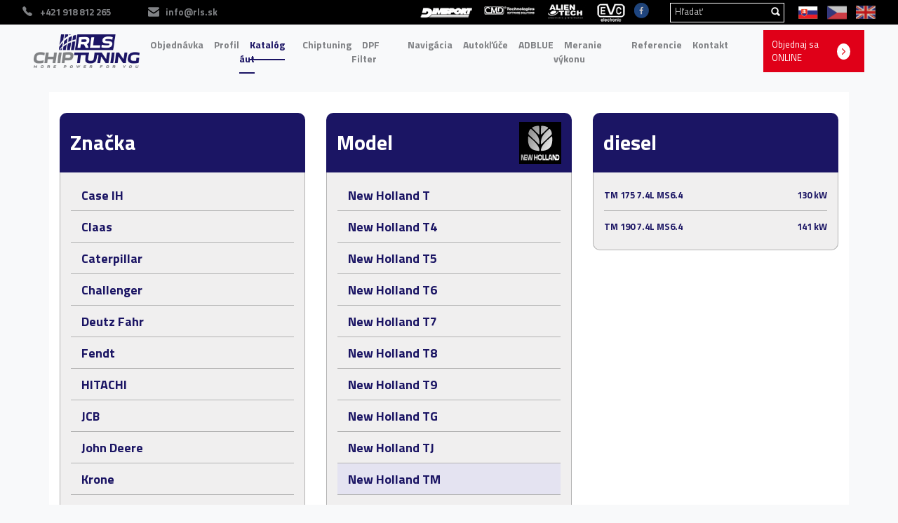

--- FILE ---
content_type: text/html; charset=UTF-8
request_url: https://www.rls-chiptuning.sk/sk/katalog-aut/traktory/new-holland/new-holland-tm/
body_size: 6877
content:
<!DOCTYPE html PUBLIC "-//W3C//DTD XHTML 1.0 Transitional//EN" "http://www.w3.org/TR/xhtml1/DTD/xhtml1-transitional.dtd">
<html xmlns="http://www.w3.org/1999/xhtml" xml:lang="sk" lang="sk">
<head>
    <meta name="viewport" content="width=device-width, initial-scale=1.0, maximum-scale=1.0, user-scalable=0"/>

    
    <meta http-equiv="X-UA-Compatible" content="IE=7" />
    <meta http-equiv="Content-Type" content="text/html; charset=utf-8" />
    <title>Katalóg áut&nbsp;&nbsp;&gt;&nbsp;&nbsp;Traktory&nbsp;&nbsp;&gt;&nbsp;&nbsp;New Holland&nbsp;&nbsp;&gt;&nbsp;&nbsp;New Holland TM :: RLS Chiptuning</title>
    <meta name="Description" content="RLS Chiptuning - chiptuning osobných vozidiel, nákladných vozidiel, traktorov a motoriek." />
    <meta name="Keywords" content="chiptuning, meranie výkonu, odstránenie filtra pevných častíc, chiptuning áut, chiptuning nákladných vozidiel, chiptuning traktorov, chiptuning motoriek" />
    <base href="https://www.rls-chiptuning.sk/" />
    <meta name="author" content="Sixnet s.r.o., www.sixnet.sk" />
    <meta name="robots" content="index, follow" />

    <link rel="stylesheet" type="text/css" href="js/lytebox/lytebox.css"  />
    <link rel="stylesheet" type="text/css" href="js/SpryMenuBar/SpryMenuBar.css"  />

    <link rel="stylesheet" type="text/css" href="css/bootstrap/bootstrap.min.css"  />
    <!-- <link rel="stylesheet" type="text/css" href="js/slick/slick/slick.css"/> -->



    <!-- <script src="//ajax.googleapis.com/ajax/libs/jquery/1.8.2/jquery.min.js"></script> -->
    <script type="text/javascript" src="js/jquery/jquery.min.js"></script>
    <script type="text/javascript" src="js/bootstrap/bootstrap.min.js"></script>
    <script type="text/javascript" src="index.js?v=202512151104"></script>
    <script type="text/javascript" src="js/lytebox/lytebox.js"></script>
    <!-- <script type="text/javascript" src="js/SpryMenuBar/SpryMenuBar.js"></script> -->

    <!-- <script type="text/javascript" src="js/slick/slick/slick.min.js"></script> -->

    <script type="text/javascript">
        <!--
        function openPopUp1(id){
            var w = window.open('https://www.rls-chiptuning.sk/popups/mod_static_content_popup.php?menu_id=' + id, 'c' + id, 'width=600,height=600,resizable=1,scrollbars=1,status=1');
            if(w){
                w.focus();
            }
        }
        function openPopUp2(id){
            var w = window.open('https://www.rls-chiptuning.sk/popups/mod_static_static-content_popup.php?action=update&content_id=' + id, 'c' + id, 'width=900,height=700,resizable=1,scrollbars=1,status=1');
            if(w){
                w.focus();
            }
        }
        //-->
    </script>

    
    <!-- SUBORY VYUZIVANE MODULOM -->
        <link rel="stylesheet" type="text/css" href="css/mod_brand.css" /><script type="text/javascript" src="https://www.google.com/jsapi"></script>

    
    <link href="js/eventCalendar/css/monthly.css" rel="stylesheet" type="text/css"/>
    <link href="js/carousel/jquery.bxslider.css" rel="stylesheet" type="text/css"/>
    <link href="css/jquery.fancybox.css" rel="stylesheet" type="text/css"/>
    <link rel="stylesheet" type="text/css" href="index.css?v=202512161404"/>
    <link rel="stylesheet" type="text/css" href="css/Master.css?v=202512160916"/>
    <link rel="stylesheet" type="text/css" href="print.css" media="print"/>

    <script>let ROOT_DIR = 'https://www.rls-chiptuning.sk/';</script>

    <script language="JavaScript" src="js/AC_RunActiveContent.js" type="text/javascript"></script>
    <script language="JavaScript" src="js/pdfobject.js" type="text/javascript"></script>

    <script type="text/javascript" src="js/form-validator.js"></script>
    <script src="js/jquery.cycle.min.js" type="text/javascript"></script>
    <script src="js/eventCalendar/js/monthly.js" type="text/javascript"></script>


    <script type="text/javascript">
    // jQuery.noConflict();

    $(document).ready(function () {

        /*
         jQuery('div#graf_hover').hover(function() {
         jQuery('img#graf_hover_img').attr('src', jQuery('img#graf_hover_img').attr('src').replace('_nonhover', '_hover'));
         }, function() {
         jQuery('img#graf_hover_img').attr('src', jQuery('img#graf_hover_img').attr('src').replace('_hover', '_nonhover'));
         });
         */

        $("#category .something").change(function () {

            var target = $(this).attr('target');
            var selectedValue = $(this).val();
            var url = "https://www.rls-chiptuning.sk/include/get_childs.php";
            var object = this;
            var type = "";
            var href = "false";
            var erase = false;
            var menu_id = 1091;

            var motors = "false";
            var referencie = "false";

            if (target == "motor")
                motors = "true";
            else if (target == "referencie")
                referencie = "true";

            $.each($("#category").find(".something"), function (i, val) {
                if (object == val)
                    erase = true;
                else if (erase == true)
                    $(val).html("");
            });

            if ($('#' + target).is("select"))
                type = "select";
            if ($('#' + target).hasClass("href"))
                href = "true";

            if (target) {
                $.ajax({
                    url: url,
                    data: {
                        value: selectedValue,
                        type: type,
                        href: href,
                        menu_id: menu_id,
                        referencie: referencie,
                        motors: motors
                    },
                    dataType: 'json',
                    success: function (data) {
                        if (data.error === true) {
                            alert(data.msg);
                        } else {
                            $('#' + target).html(data.content);
                        }
                    },
                    error: function () {
                        alert('Nastala chyba.');
                    }
                });
            }
        });

        // $('window').load(
        //     function(){
        //         location.reload(true)
        // });


        // $("#intro-link").fancybox({
        //     'autoScale': false
        // }).trigger('click');

        var width = 0;
        $("#horizontal-menu-bottom ul li").each(function () {
            width = width + $(this).outerWidth();
        });
        $("#horizontal-menu-bottom").css('margin-left', -(width / 2));

    });

    function MM_swapImgRestore() { //v3.0
        var i, x, a = document.MM_sr;
        for (i = 0; a && i < a.length && (x = a[i]) && x.oSrc; i++)
            x.src = x.oSrc;
    }

    function MM_preloadImages() { //v3.0
        var d = document;
        if (d.images) {
            if (!d.MM_p)
                d.MM_p = new Array();
            var i, j = d.MM_p.length, a = MM_preloadImages.arguments;
            for (i = 0; i < a.length; i++)
                if (a[i].indexOf("#") != 0) {
                    d.MM_p[j] = new Image;
                    d.MM_p[j++].src = a[i];
                }
        }
    }

    function MM_findObj(n, d) { //v4.01
        var p, i, x;
        if (!d)
            d = document;
        if ((p = n.indexOf("?")) > 0 && parent.frames.length) {
            d = parent.frames[n.substring(p + 1)].document;
            n = n.substring(0, p);
        }
        if (!(x = d[n]) && d.all)
            x = d.all[n];
        for (i = 0; !x && i < d.forms.length; i++)
            x = d.forms[i][n];
        for (i = 0; !x && d.layers && i < d.layers.length; i++)
            x = MM_findObj(n, d.layers[i].document);
        if (!x && d.getElementById)
            x = d.getElementById(n);
        return x;
    }

    function MM_swapImage() { //v3.0
        var i, j = 0, x, a = MM_swapImage.arguments;
        document.MM_sr = new Array;
        for (i = 0; i < (a.length - 2); i += 3)
            if ((x = MM_findObj(a[i])) != null) {
                document.MM_sr[j++] = x;
                if (!x.oSrc)
                    x.oSrc = x.src;
                x.src = a[i + 2];
            }
    }

    function redirect(link) {
        window.location = link;
        return false;
    }

</script>
    <script type="text/plain" data-category="analytics">
        (function(w,d,s,l,i){w[l]=w[l]||[];w[l].push({'gtm.start':
            new Date().getTime(),event:'gtm.js'});var f=d.getElementsByTagName(s)[0],
            j=d.createElement(s),dl=l!='dataLayer'?'&l='+l:'';j.async=true;j.src=
            'https://www.googletagmanager.com/gtm.js?id='+i+dl;f.parentNode.insertBefore(j,f);
        })(window,document,'script','dataLayer','GTM-NDPS88X');
    </script>
    <script type="text/plain" data-category="analytics">
        window.dataLayer = window.dataLayer || [];function gtag(){dataLayer.push(arguments);}gtag('js', new Date());
        gtag('consent', 'default', {'ad_storage': 'denied', 'analytics_storage': 'denied'});
    </script>
    <script type="text/plain" data-category="analytics">gtag('consent', 'update', {'analytics_storage': 'granted'});</script>
    <script type="text/plain" data-category="marketing">gtag('consent', 'update', {'ad_storage': 'granted'});</script>
    <link rel="stylesheet" href="js/cookieconsentv3/cookieconsent.css">
</head>

<body>
<noscript>
    <iframe src="https://www.googletagmanager.com/ns.html?id=GTM-NDPS88X"
            height="0" width="0" style="display:none;visibility:hidden"></iframe>
</noscript>

<header>
    <div class="send-mail-order"></div>
    <div class="top_row_wrap d-none d-lg-block">
        <div class="container">
            <div class="row">
                <div class="top_row">
                    <div class="left_side">
                        <a href="tel:+421 918 812 265" class="phone">+421 918 812 265</a>
                        <a href="mailto:info@rls.sk" class="mail">info@rls.sk</a>
                    </div>

                    <div class="right_side">
                        <div class="top_logo_wrap">
                            <img src="images/objects/logo1.png" alt="logo" class="img-fluid"/>
                            <img src="images/objects/logo2.png" alt="logo" class="img-fluid"/>
                            <img src="images/objects/logo3.png" alt="logo" class="img-fluid"/>
                            <img src="images/objects/logo4.png" alt="logo" class="img-fluid"/>
                        </div>

                        <div class="simpleflex top_row_tools_wrap">
                            <a href="https://www.facebook.com/pages/rls-chiptuning-official/1486062104999011?fref=ts" target="_blank">
                                <img src="images/objects/fb.png" alt="Facebook" class="header_fb"/>
                            </a>

                            <div class="search-form">
                                <form action="sk/vyhladavanie" method="get" enctype="multipart/form-data">
                                    <input type="text" name="search" placeholder="Hľadať" class="search_input" value=""/>
                                    <input type="submit" name="search_send" value="" class="search_submit"/>
                                </form>
                            </div>

                            <div class="languages">
                                <!--<a href="https://www.rls-chiptuning.sk?lang=sk" title="Slovenský">
                                    <img src="images/objects/sk_flag.png" style="width: 28px;"/>
                                </a>-->
                                                    <a href="https://www.rls-chiptuning.sk?lang=sk" title="Slovenský" style="opacity:1">
                        <img src="images/objects/sk_flag.png" style="width: 28px;"/>
                    </a>
                                        <a href="https://www.rls-chiptuning.sk?lang=cz" title="Česky" >
                        <img src="images/objects/cz_flag.png" style="width: 28px;"/>
                    </a>
                                        <a href="https://www.rls-chiptuning.sk?lang=en" title="English" >
                        <img src="images/objects/en_flag.png" style="width: 28px;"/>
                    </a>
                                                </div>
                        </div>
                    </div>
                </div>
            </div>
        </div>
    </div>

    <div class="menu-container container">
        <div class="row">
            <nav class="navbar navbar-expand-xl">
                <a class="navbar-brand" href="https://www.rls-chiptuning.sk">
                    <img src="images/objects/logo.png" alt="logo" class="img-fluid header_logo">
                </a>
                <button class="navbar-toggler" type="button" data-toggle="collapse" data-target="#navbar">
                    <img src="images/wrapper/menu_icon.svg" alt="menu" class="img-fluid menu_icon">
                </button>
                <div class="collapse navbar-collapse" id="navbar">
                    <ul><li id="menu-1866"><a href="sk/objednavka" class="">Objednávka</a></li><li id="menu-4"><a href="sk/profil" class="">Profil</a></li><li id="menu-5"><a href="sk/katalog-aut" class="selected">Katalóg áut</a></li><li id="menu-1103"><a href="sk/chiptuning" class="">Chiptuning</a></li><li id="menu-1109"><a href="sk/dpf-filter" class="">DPF Filter</a></li><li id="menu-1691"><a href="sk/navigacia" class="">Navigácia</a></li><li id="menu-2291"><a href="sk/autokluce" class="">Autokľúče</a></li><li id="menu-1125"><a href="sk/adblue" class="">ADBLUE</a></li><li id="menu-1104"><a href="sk/meranie-vykonu" class="">Meranie výkonu</a></li><li id="menu-6"><a href="sk/referencie" class="">Referencie</a></li><li id="menu-13"><a href="sk/kontakt" class="">Kontakt</a></li></ul>
                    <div class="row d-lg-none">
                        <div class="col-12 text-center mb-2">
                            <div class="left_side">
                                <a class="mr-3" href="tel:+421 918 812 265" class="phone">+421 918 812 265</a>
                                <a href="mailto:info@rls.sk" class="mail">info@rls.sk</a>
                            </div>

                            <div class="col-12 mb-2 mt-4">
                                <div class="simpleflex top_row_tools_wrap">
                                    <a class="mr-4" href="https://www.facebook.com/pages/rls-chiptuning-official/1486062104999011?fref=ts" target="_blank">
                                        <img src="images/objects/fb.png" alt="Facebook" class="header_fb"/>
                                    </a>

                                    <div class="languages mx-auto">
                                                            <a href="https://www.rls-chiptuning.sk?lang=sk" title="Slovenský" style="opacity:1">
                        <img src="images/objects/sk_flag.png" style="width: 28px;"/>
                    </a>
                                        <a href="https://www.rls-chiptuning.sk?lang=cz" title="Česky" >
                        <img src="images/objects/cz_flag.png" style="width: 28px;"/>
                    </a>
                                        <a href="https://www.rls-chiptuning.sk?lang=en" title="English" >
                        <img src="images/objects/en_flag.png" style="width: 28px;"/>
                    </a>
                                                        </div>
                                </div>
                            </div>
                        </div>
                    </div>

                </div>
                                    <a href="sk/objednavka" class="menu_order_btn" id="mob_desk">
                        <span>Objednaj sa ONLINE</span>
                        <div class="mobi_wrap">
                            <img src="images/wrapper/arrow_select_down_icon.svg" alt=""/>
                        </div>
                    </a>
                            </nav>

                            <a href="sk/objednavka" class="menu_order_btn" id="mob_mob">
                    <span>Objednaj sa ONLINE</span>
                    <div class="mobi_wrap">
                        <img src="images/wrapper/arrow_select_down_icon.svg" alt=""/>
                    </div>
                </a>
            

        </div>
    </div>


            <div style="height:20px;width:inherit;"></div></header>

<main>
    <div class="container">
        <div class="row">
            <div class="col-12 p-0">
                <div class="module_wrap"><div class="simpleflex mod-brand">
        <div class="col-sm-4 order-3 order-sm-1">
            <div class="header">Značka</div>
            <div class="brand_list">
                                    <a href="sk/katalog-aut/traktory/case-ih">
                        <span class="line">Case IH</span>
                    </a>
                                        <a href="sk/katalog-aut/traktory/claas">
                        <span class="line">Claas</span>
                    </a>
                                        <a href="sk/katalog-aut/traktory/caterpillar">
                        <span class="line">Caterpillar</span>
                    </a>
                                        <a href="sk/katalog-aut/traktory/challenger">
                        <span class="line">Challenger</span>
                    </a>
                                        <a href="sk/katalog-aut/traktory/deutz-fahr">
                        <span class="line">Deutz Fahr</span>
                    </a>
                                        <a href="sk/katalog-aut/traktory/fendt">
                        <span class="line">Fendt</span>
                    </a>
                                        <a href="sk/katalog-aut/traktory/hitachi">
                        <span class="line">HITACHI</span>
                    </a>
                                        <a href="sk/katalog-aut/traktory/jcb">
                        <span class="line">JCB</span>
                    </a>
                                        <a href="sk/katalog-aut/traktory/john-deere">
                        <span class="line">John Deere</span>
                    </a>
                                        <a href="sk/katalog-aut/traktory/krone">
                        <span class="line">Krone</span>
                    </a>
                                        <a href="sk/katalog-aut/traktory/lamborghini">
                        <span class="line">Lamborghini</span>
                    </a>
                                        <a href="sk/katalog-aut/traktory/landini--">
                        <span class="line">Landini  </span>
                    </a>
                                        <a href="sk/katalog-aut/traktory/lindner">
                        <span class="line">Lindner</span>
                    </a>
                                        <a href="sk/katalog-aut/traktory/massey-ferguson">
                        <span class="line">Massey Ferguson</span>
                    </a>
                                        <a href="sk/katalog-aut/traktory/mccormick">
                        <span class="line">McCormick</span>
                    </a>
                                        <a href="sk/katalog-aut/traktory/new-holland">
                        <span class="line-selected">New Holland</span>
                    </a>
                                        <a href="sk/katalog-aut/traktory/same">
                        <span class="line">SAME</span>
                    </a>
                                        <a href="sk/katalog-aut/traktory/steyr">
                        <span class="line">Steyr</span>
                    </a>
                                        <a href="sk/katalog-aut/traktory/valtra">
                        <span class="line">Valtra</span>
                    </a>
                                </div>
        </div>

                    <div class="col-sm-4 order-2 order-sm-2">
                <div class="header">
                    <div class="text">Model</div>
                    <img src="images/wrapper/brands/62.png" alt="brand" class="img-fluid"/>
                </div>
                <div class="brand_list">
                                            <a href="sk/katalog-aut/traktory/new-holland/new-holland-t">
                            <span class="line">New Holland T</span>
                        </a>
                                                <a href="sk/katalog-aut/traktory/new-holland/new-holland-t4">
                            <span class="line">New Holland T4</span>
                        </a>
                                                <a href="sk/katalog-aut/traktory/new-holland/new-holland-t5">
                            <span class="line">New Holland T5</span>
                        </a>
                                                <a href="sk/katalog-aut/traktory/new-holland/new-holland-t6">
                            <span class="line">New Holland T6</span>
                        </a>
                                                <a href="sk/katalog-aut/traktory/new-holland/new-holland-t7">
                            <span class="line">New Holland T7</span>
                        </a>
                                                <a href="sk/katalog-aut/traktory/new-holland/new-holland-t8">
                            <span class="line">New Holland T8</span>
                        </a>
                                                <a href="sk/katalog-aut/traktory/new-holland/new-holland-t9">
                            <span class="line">New Holland T9</span>
                        </a>
                                                <a href="sk/katalog-aut/traktory/new-holland/new-holland-tg">
                            <span class="line">New Holland TG</span>
                        </a>
                                                <a href="sk/katalog-aut/traktory/new-holland/new-holland-tj">
                            <span class="line">New Holland TJ</span>
                        </a>
                                                <a href="sk/katalog-aut/traktory/new-holland/new-holland-tm">
                            <span class="line-selected">New Holland TM</span>
                        </a>
                                                <a href="sk/katalog-aut/traktory/new-holland/new-holland-ts">
                            <span class="line">New Holland TS</span>
                        </a>
                                                <a href="sk/katalog-aut/traktory/new-holland/new-holland-tvt">
                            <span class="line">New Holland TVT</span>
                        </a>
                                                <a href="sk/katalog-aut/traktory/new-holland/new-holland-kombajn-radu-cr">
                            <span class="line">New Holland kombajn radu CR</span>
                        </a>
                                                <a href="sk/katalog-aut/traktory/new-holland/new-holland-kombajn-radu-csx">
                            <span class="line">New Holland kombajn radu CSX</span>
                        </a>
                                                <a href="sk/katalog-aut/traktory/new-holland/new-holland-kombajn-radu-cx">
                            <span class="line">New Holland kombajn radu CX</span>
                        </a>
                                                <a href="sk/katalog-aut/traktory/new-holland/new-holland-kombajn-radu-tc">
                            <span class="line">New Holland kombajn radu TC</span>
                        </a>
                                                <a href="sk/katalog-aut/traktory/new-holland/new-holland-rezacky-radu-fr">
                            <span class="line">New Holland rezačky radu FR</span>
                        </a>
                                                <a href="sk/katalog-aut/traktory/new-holland/new-holland-rezacky-radu-fx">
                            <span class="line">New Holland rezačky radu FX</span>
                        </a>
                                        </div>
            </div>
                        <div class="col-sm-4 order-1 order-sm-3">
                                    <div class="header">diesel</div>
                    <div class="brand_list">
                                                    <a href="sk/katalog-aut/traktory/new-holland/new-holland-tm/tm-175-7.4l-ms6.4-/detail/4671">
                                <div class="motor_desc">
                                    <p class="motor">TM 175 7.4L MS6.4 </p>
                                    <p class="vykon">130&nbsp;kW</p>
                                </div>
                            </a>
                                                        <a href="sk/katalog-aut/traktory/new-holland/new-holland-tm/tm-190-7.4l-ms6.4-/detail/4672">
                                <div class="motor_desc">
                                    <p class="motor">TM 190 7.4L MS6.4 </p>
                                    <p class="vykon">141&nbsp;kW</p>
                                </div>
                            </a>
                                                </div>
                                </div>
                </div>
    <script type="text/javascript">
        $(document).ready(function () {
            $('html,body').animate({
                    scrollTop: $(".mod-brand").offset().top - 150
                },
                10);
        })
    </script>
</div>                </div>
            </div>
        </div>
</main>

<footer>
    <div class="container">
        <div class="row">
            <div class="black_footer">
                <div class="simpleflex line_1">
                    <div class="footer_fb_wrap">
                        <a href="https://www.facebook.com/pages/rls-chiptuning-official/1486062104999011?fref=ts" target="_blank">
                            <img src="images/objects/fb_footer.png" alt="Facebook" class="img-fluid"/>
                        </a>
                    </div>

                    <div class="simpleflex footer_inputs_wrap">
                        <img src="images/objects/info_icon.png" alt="info" class="img-fluid"/>
                        <p class="info">Informujte ma o novinkách</p>
                        <form action="" method="post" enctype="multipart/form-data" class="simpleflex newsletter_form">
                            <input type="text" name="email" class="newsletter_input" placeholder="Zadajte svoj e-mail"/>
                            <input type="submit" name="send_news" class="newsletter_submit" value="Odoslať"/>
                        </form>
                    </div>
                </div>
                <div class="simpleflex line_2">
                    <div class="footer_contact_data">
                        <a href="tel:+421 918 812 265" class="phone">+421 918 812 265</a>
                        <a href="mailto:info@rls.sk" class="mail">info@rls.sk</a>
                    </div>

                    <div class="footer_menu_wrap">
                        <ul><li id="menu-1866"><a href="sk/objednavka" class="">Objednávka</a></li><li id="menu-4"><a href="sk/profil" class="">Profil</a></li><li id="menu-5"><a href="sk/katalog-aut" class="selected">Katalóg áut</a></li><li id="menu-1103"><a href="sk/chiptuning" class="">Chiptuning</a></li><li id="menu-1109"><a href="sk/dpf-filter" class="">DPF Filter</a></li><li id="menu-1691"><a href="sk/navigacia" class="">Navigácia</a></li><li id="menu-2291"><a href="sk/autokluce" class="">Autokľúče</a></li><li id="menu-1125"><a href="sk/adblue" class="">ADBLUE</a></li><li id="menu-1104"><a href="sk/meranie-vykonu" class="">Meranie výkonu</a></li><li id="menu-6"><a href="sk/referencie" class="">Referencie</a></li><li id="menu-13"><a href="sk/kontakt" class="">Kontakt</a></li></ul>                    </div>
                </div>
            </div>

            <div class="white_footer">
                <div class="footer-logo">
                    <img src="images/objects/footer-logo.jpg" alt="logo" class="img-fluid"/>
                </div>
                <div class="footer-design">
                    &copy; 2026 RLS Chiptuning / <a href="sk/vseobecne-vyhlasenie">Všeobecné vyhlásenie</a> /
                        <a href="sk/ochrana-osobnych-udajov">Ochrana osobných údajov</a> /
                        <a href="#" data-cc="show-preferencesModal">Nastavenia cookies</a> /
                        Design by <a href="https://www.sixnet.sk" target="_blank" title="Webdizajn, tvorba web stránok Košice, webhosting, SEO, vyhľadávače">SIXNET</a>                </div>
            </div>
        </div>
    </div>
</footer>

<script type="text/javascript" src="js/site.js?v=202512151105"></script>


<script type="module">
    import './js/cookieconsentv3/cookieconsent.umd.js';

    CookieConsent.run({
        guiOptions: {
            consentModal: {
                layout: "box inline",
                position: "bottom right"
            },
            preferencesModal: {
                layout: "box",
                position: "right"
            }
        },
        categories: {
            necessary: {
                readOnly: true
            },
            analytics: {
                services: {
                    ga: {
                        label: 'Google Analytics',
                        cookies: [
                            {
                                name: /^(_ga|_gid)/
                            }
                        ]
                    }
                }
            },
            marketing: {}
        },
        language: {
            default: 'sk',
            translations: {
                'sk': {
                    consentModal: {
                        title: 'Na zlepšenie našich služieb využívame cookies.',
                        description: '<p><span style="font-family: Verdana, Arial, Helvetica, sans-serif; font-size: 11px;">Používame súbory cookies, aby sme zabezpečili optimálnu funkčnosť webu a čo najlepšiu užívateľskú skúsenosť. Kliknutím na tlačidlo „prijať všetko“ súhlasíte so spracovaním údajov o správaní na webe na uľahčenie jeho používateľnosti, analýzy návštevnosti a prípadného cielenia reklamy.</span></p>',
                        acceptAllBtn: 'Prijať všetko',
                        acceptNecessaryBtn: 'Odmietnúť všetko',
                        showPreferencesBtn: 'Vlastné nastavenie',
                        footer: '<a href="sk/ochrana-osobnych-udajov">Informácie o ochrane osobných údajov</a>'
                    },
                    preferencesModal: {
                        title: 'Cookie nastavenia',
                        acceptAllBtn: 'Prijať všetko',
                        acceptNecessaryBtn: 'Odmietnúť všetko',
                        savePreferencesBtn: 'Uložiť nastavenia',
                        closeIconLabel: 'Zavrieť',
                        sections: [
                            {
                                title: 'Používanie súborov cookie',
                                description: '<p><span style="font-family: Verdana, Arial, Helvetica, sans-serif; font-size: 11px;">Cookies používame na zabezpečenie základných funkcií webovej stránky a na zlepšenie vášho online zážitku. Pri každej kategórii si môžete vybrať, či sa chcete prihlásiť/odhlásiť. Ďalšie podrobnosti týkajúce sa súborov cookies a iných citlivých údajov nájdete v úplnom znení</span></p> <a href="sk/ochrana-osobnych-udajov" class="cc-link">Informácie o ochrane osobných údajov</a>.'
                            },
                            {
                                title: 'Nevyhnutné cookies na prevádzku webu <span class="pm__badge">Vždy povolené</span>',
                                description: 'Sú nevyhnutné pre fungovanie našej webovej stránky a nemožno ich vypnúť',
                                linkedCategory: "necessary"
                            },
                            {
                                title: 'Analytické cookies na sledovanie a analýzu návštevnosti',
                                description: 'Pomáhajú nám zlepšovať spôsob fungovania našich webových stránok (napr. tým, že zaisťujú, že používatelia ľahko nájdu to, čo hľadajú)',
                                linkedCategory: "analytics"
                            },
                            {
                                title: 'Reklamné cookies na cielenie reklamy',
                                description: 'Tieto cookies zhromažďujú informácie o tom, ako používate webovú stránku, ktoré stránky ste navštívili a na ktoré odkazy ste klikli',
                                linkedCategory: "marketing"
                            },
                            {
                                title: 'Viac informácií',
                                description: '<p><span style="font-family: Verdana, Arial, Helvetica, sans-serif; font-size: 11px;">V prípade akýchkoľvek otázok týkajúcich sa súborov cookies a vašim výberom nás neváhajte</span></p> <a class="cc__link" href="sk/kontakt">kontaktovať</a>.'
                            }
                        ]
                    }
                }
            }
        }
    });
</script>

</body>
</html>


--- FILE ---
content_type: text/css
request_url: https://www.rls-chiptuning.sk/index.css?v=202512161404
body_size: 10037
content:
@charset "utf-8";
/* CSS Document */

@import url(https://fonts.googleapis.com/css?family=Titillium+Web:300,300italic,400,400italic,700,600,600italic&subset=latin,latin-ext);

body, textarea, input, select {
    font-family: 'Titillium Web', sans-serif;
    font-size: 13px;
    color: #333;
    margin: 0px;
    background-color: #f8f9fa;
}

p {
    margin-top: 0px;
    margin-bottom: 0px;
    padding-top: 0px;
    padding-bottom: 0px;
}

h1 {
    font-size: 26px;
    color: #1b1464;
    text-align: left;
    margin: 0px 0px 5px 0px;
    border-bottom: thin solid #1b1464;
}

h2 {
    font-size: 18px;
    color: #000;
    text-align: left;
    margin: 0px;
}

h3 {
    font-size: 16px;
    color: #b3b3b3;
    text-decoration: none;
    font-weight: bold;
    margin-top: 4px;
    margin-bottom: 4px;
}

a {
    color: #000;
    text-decoration: none;
    font-style: normal
}

a:hover {
    color: #1b1464;
    text-decoration: none;
}

div#message {
    width: 100%;
    height: 150px;
    text-align: center;
    color: #f00;
    font-size: 14px;
    font-weight: bold
}

.left {
    float: left;
}

.right {
    float: right;
}

.both {
    width: 100%;
    clear: both;
    height: 0px;
}

.clear_left {
    clear: left;
}

.clear_right {
    clear: right;
}

.hidden {
    display: none;
}

::-webkit-input-placeholder { /* WebKit browsers */
    color: #ccc;
}

::-moz-placeholder { /* Mozilla Firefox 4 to 18 */
    color: #ccc;
    opacity: 1;
}

::-moz-placeholder { /* Mozilla Firefox 19+ */
    color: #ccc;
    opacity: 1;
}

::-ms-input-placeholder { /* Internet Explorer 10+ */
    color: #ccc;
}

/*****************************************************************/

#wrapper * {
    box-sizing: border-box;
}

#wrapper img {
    border: 0;
}

#wrapper {
    width: 100%;
}

/***************************************************************************************/
#slider-wrapper {
    width: 100%;
    height: 390px;
}

#slider {
    /*border-top: 10px solid #20409a;*/
    /*border-bottom: 10px solid #20409a;  */
    z-index: 10;
    background-position: top center;
    margin: 0 auto;
    position: relative;
    width: 100%;
}

#slider-container {
    height: 390px;
    overflow: hidden;
    margin: 0 auto;
    width: 100%;
}

#slider .slide {
    background-position: center;
    background-repeat: no-repeat;
    background-size: cover;
    height: 390px;
    width: 100%;
}

#slider .slide .helper {
    height: 100%;
    vertical-align: middle;
}

#slider_nav {
    position: absolute;
    top: 0;
    left: 0;
    width: 100%;
    height: 100%;
}

#slider_nav a {
    position: relative;
    top: 50%;
    z-index: 110;
    width: 46px;
    height: 48px;
    display: block;
    margin-top: -24px;
}

#prev_slide {
    background-image: url(images/next3RLS.png?v2);
    background-repeat: no-repeat;
    float: left;
    background-size: contain;
    left: 10px;
}

#next_slide {
    background-image: url(images/nextRLS.png?v2);
    background-repeat: no-repeat;
    float: right;
    background-size: contain;
    right: 10px;
}

#prev_slide2 {
    background-image: url('[data-uri]');
    left: -10px;
}

#next_slide2 {
    background-image: url('[data-uri]');
    right: -10px;
}

#control-panel {
    display: none;
    height: 30px;
    position: absolute;
    right: 0;
    bottom: 0;
    left: 0;
    z-index: 9;
    margin: 0;
    padding: 0;
    text-align: center;
}

#control-panel a {
    width: 9px;
    height: 9px;
    line-height: 15px;
    display: inline-block;
    margin: 4px;
    background: url(../images/wrapper/slider_non.png?v2) no-repeat top center;
    text-indent: 30px;
    overflow: hidden;
}

#control-panel a.activeSlide,
#control-panel a:hover {
    background: url(../images/wrapper/slider.png?v2) no-repeat top center;
}

.slide-font {
    justify-content: flex-start;
    position: relative;
}

#slider .slide-font .slide-text {
    width: 100%;
    position: relative;
    padding: 0;
    background-color: rgba(59, 61, 60, 0.85);
    margin: 60px 0 0;
}

#slider .slide-font .slide-text .sliderShadow {
    position: absolute;
    left: 100%;
    top: 0;
    background-color: rgba(59, 61, 60, 0.85);
}

.popis {
    position: relative;
    margin: 0 auto;
    font-size: 44px;
    text-align: left;
    text-transform: uppercase;
    padding: 40px 0 40px 80px;
    /*display: inline-block;*/
    /*background-repeat: repeat;*/
    color: white;
    /*float: left;*/
    /*font-family: Myriad Pro;*/
}

.slide-text p.slide-title {
    background: rgba(0, 0, 0, 0.4);
    font-weight: bold;
}

#slider .slide-font .slide-content {
    margin: 40px 0 0;
}

#slider .slide-font .content {
    position: relative;
    margin: 0 auto;
    line-height: 1;
    font-size: 26px;
    text-align: left;
    padding: 0 80px;
    color: white;
    height: 100%;
    width: 100%;
}

#slider .slide-font .content .simpleflex {
    margin: 0 0 20px;
}

.slide-button {
    background-image: url(images/objects/category_more.png?v2);
    background-repeat: no-repeat;
    height: 39px;
    width: 131px;
    float: right;
    cursor: pointer;
    color: white;
    text-align: center;
    padding: 4px 0;
    display: block;
    font-size: 16px;
    display: none;

}

/****************************************************************************************/

.navbar .navbar-collapse {
    justify-content: center !important;
}

.navbar-brand img {
    width: 160px;
}

.menu_order_btn {
    display: flex;
    justify-content: center;
    align-items: center;
    padding: 0 20px 0 12px;
    width: 150px;
    height: 60px;
    background-color: #e00018;
    color: #fff;
}

.menu_order_btn:hover {
    background-color: #1b1564;
    color: #fff;
}

.menu_order_btn .mobi_wrap {
    width: 23px;
    height: 23px;
    display: flex;
    justify-content: center;
    align-items: center;
    background-color: #fff;
    border-radius: 50%;
}

.menu_order_btn img {
    transform: rotate(-90deg);
    width: 9px;
}

#mob_mob {
    display: none;
}

/*#content{
    min-height: 500px;
    width: 1200px;
    margin: 0 auto;
    background-color: white;
    padding: 15px 15px 30px 15px;
}   */


.dph-title {
    position: relative;
    top: -80px;
    margin: -100px 0;
}

.content-table-def table {
    text-align: center;
    border: 1px solid #808284;
    color: #1b1464;
    font-size: 18px;
    font-weight: normal;
}

table.content-table-def td, table.content-table-def th {
    text-align: center;
    font-size: medium !important;
}

table.content-table-def tr {
    height: 30px;
}

table.content-table-def th {
    background-color: #1b1464;
    color: white
}

ul.col1-ref {
    list-style: square;
    color: #1b1464;
    font-size: 22px;
    font-weight: bold;
    padding: 0 5%;
}

ul.col1-ref li {
    color: #1b1464;
    font-size: 18px;
}

ul.col1-ref li span {
    color: #808284;
    font-weight: thin;
}

.col1-doc {
    float: right;
    padding: 7% 0 0 0;
}

.dpfrenovacie {
    background-image: url(images/wrapper/dpf-renovacie.jpg?v2);
    background-repeat: no-repeat;
    background-size: contain;
    width: 280px;
    height: 82px;
    display: block;
    cursor: pointer;
    text-align: center;
}

.dpfrenovacie:hover {
    background-image: url(images/wrapper/dpf-renovacie_hover.jpg?v2);
}

.g-recaptcha {
    margin-top: 15px;
    margin-bottom: 5px;
}

.navbar .navbar-collapse ul li a {
    margin: 0 0 0 15px !important;
}

@media screen and (max-width: 1199px) {
    .menu_order_btn {
        position: absolute;
        top: 8px;
        right: 100px;
    }
}

@media screen and (max-width: 991px) {
    .slide-text .popis {
        font-size: 34px;
        line-height: 1.2;
        padding: 20px 50px;
    }

    #slider .slide-font .content {
        padding: 0 60px;
    }

    #slider .slide-font .content {
        font-size: 20px;
    }
}

@media screen and (max-width: 767px) {
    #slider .slide-font .slide-content {
        background-size: cover;
        height: auto;
        padding: 15px 0;
    }
}

@media screen and (max-width: 575px) {
    .slide-text .popis {
        font-size: 24px;
    }

    #slider .slide-font .slide-text {
        /*bottom: -170px;*/
    }

    #slider .slide-font .slide-content {
        top: 170px;
    }

    #slider .slide-font .content {
        padding: 0 15px;
    }

    #mob_mob {
        display: flex;
        width: 100%;
        position: static;
    }

    #mob_mob .mobi_wrap {
        margin: 0 0 0 30px;
    }

    #mob_desk {
        display: none;
    }
}

@media (min-width: 1400px) {
    .container {
        max-width: 1340px;
    }
}

.news_heading .right_side h1 {
    color: #fff;
    font-style: italic;
    font-weight: 400;
    font-size: 35px;
    border-bottom: none;
}

.module_heading {
    padding: 50px 0 30px !important;
}

.module_heading h1 {
    display: flex !important;
    align-items: center !important;
    justify-content: center !important;
}

.module_heading h1:before,
.module_heading h1:after {
    content: "" !important;
    position: static !important;
    width: auto !important;
    flex: 1 !important;
    height: 1px !important;
    background-color: #1b1564 !important;
    top: auto !important;
    left: auto !important;
    right: auto !important;
}

.module_heading h1:before {
    margin-right: 20px !important;
}

.module_heading h1:after {
    margin-left: 20px !important;
}

header .top_row_wrap .container,
header .menu-container.container {
    max-width: 95%;
}

/*#slider .slide-font .slide-text {
    border-radius: 15px 0 0 15px;
}

.brand_detail_huge_btn,
.top_row .right_side .search-form,
.menu_order_btn,
.home_catalog_wrap .catalog_btn a,
.std_btn {
    border-radius: 7px;
}

.home_data_wrap .filter,
.home_data_wrap .partners,
.home_catalog_wrap .catalog_image:after,
.home_catalog_wrap .catalog_image,
.home_news_wrap .news_articles article .image {
    border-radius: 15px;
}*/

.section-title {
    font-weight: 700;
    color: #333;
}

.section-title small {
    display: block;
    font-size: 60%;
    margin-top: 10px;
    font-weight: 400;
}

.service-card {
    background: #fff;
    border: 1px solid #e1e1e1;
    border-radius: 8px;
    box-shadow: 0 4px 6px rgba(0, 0, 0, 0.05);
    text-decoration: none !important;
    color: #333;
    transition: all 0.3s ease;
    position: relative;
    top: 0;
    padding: 20px;
}

.service-card:hover {
    box-shadow: 0 15px 30px rgba(27, 21, 100, 0.15);
    border-color: #1b1564;
    top: -5px;
    color: #333;
}

.service-card .card-title {
    color: #1b1564;
    font-weight: 800;
    font-size: 1.5rem;
    margin-bottom: 0.5rem;
    text-transform: uppercase;
}

.service-card .card-subtitle {
    font-weight: 600;
    font-size: 1.1rem;
    color: #555;
}

.service-card .custom-divider {
    border-top: 2px solid #eee;
    width: 50px;
    margin: 15px auto;
    transition: border-color 0.3s;
}

.service-card:hover .custom-divider {
    border-color: #1b1564;
}

.btn-fake {
    display: inline-block;
    margin-top: 20px;
    padding: 8px 25px;
    background-color: transparent;
    border: 2px solid #1b1564;
    color: #1b1564;
    font-weight: 600;
    border-radius: 50px;
    transition: all 0.3s;
    align-self: center;
}

.service-card:hover .btn-fake {
    background-color: #1b1564;
    color: #fff;
}

.content_heading {
    margin: 30px 0 !important;
}

.home_slider .slick-list {
    padding-top: 5px !important;
}

#slider .slide-font .slide-text {
    border-radius: 10px 0 0 10px;
}

.brand_detail_box,
.home_slider .slick-list,
.home_slider .slide-photo,
.home_data_wrap .filter,
.home_data_wrap .partners,
.catalog_image,
.catalog_image:hover:after {
    border-radius: 10px;
}

.referencia .image,
.brand_detail_redirect_panel img,
.content_wrap img,
.kontakt_submit_btn,
.order_wrap .order_submit_btn,
.home_news_wrap .news_articles article .image,
.brand_detail_huge_btn,
.std_btn,
.std_btn_2,
.catalog_btn a {
    border-radius: 5px;
}

.panel_heading,
.mod-brand .header {
    border-radius: 10px 10px 0 0;
}

.mod-brand .brand_list {
    border-radius: 0 0 10px 10px;
    margin-bottom: 10px;
}

.waranty_box_2_text div:before,
.waranty_box_1_text div:before,
.brand_detail_price_include:before {
    border-radius: 99px;
}

.brand_detail_box {
    overflow: hidden;
}

.brand_detail_redirect_panel img {
    width: 100%;
}

@media (max-width: 767px) {
    .menu_order_btn {
        border-radius: 5px;
        margin-bottom: 10px;
    }

    .news_heading .right_side h1 {
        font-size: 18px;
    }
}

#navbar > ul {
    margin-left: auto;
    margin-right: 50px;
}

.catalog_btn {
    padding-bottom: 10px;
}


--- FILE ---
content_type: text/css
request_url: https://www.rls-chiptuning.sk/css/Master.css?v=202512160916
body_size: 5375
content:
@import url("https://fonts.googleapis.com/css?family=Titillium+Web:300,300i,400,400i,600,600i,700,700i&display=swap&subset=latin-ext");
body, textarea, input, select {
  font-family: "Titillium Web", sans-serif;
  font-size: 13px;
  color: #333333;
  margin: 0;
  background-color: #f8f9fa;
  -webkit-box-sizing: border-box;
          box-sizing: border-box; }

p {
  margin-top: 0px;
  margin-bottom: 0px;
  padding-top: 0px;
  padding-bottom: 0px; }

img {
  border: 0; }

h1 {
  font-size: 26px;
  color: #1B1464;
  text-align: left;
  margin: 0px 0px 5px 0px;
  border-bottom: thin solid #1B1464; }

h2 {
  font-size: 18px;
  color: #000;
  text-align: left;
  margin: 0; }

h3 {
  font-size: 16px;
  color: #b3b3b3;
  text-decoration: none;
  font-weight: 700;
  margin-top: 4px;
  margin-bottom: 4px; }

a {
  color: #000000;
  text-decoration: none;
  font-style: normal;
  -webkit-transition: 0.2s;
  transition: 0.2s; }
  a:hover {
    color: #1b1464;
    text-decoration: none; }

div #message {
  width: 100%;
  height: 150px;
  text-align: center;
  color: #FF0000;
  font-size: 14px;
  font-weight: 700; }

.hidden {
  display: none; }

.simpleflex {
  display: -webkit-box;
  display: -ms-flexbox;
  display: flex;
  -ms-flex-wrap: wrap;
      flex-wrap: wrap; }

.flex {
  -webkit-box-flex: 1;
      -ms-flex: auto;
          flex: auto; }

.module_wrap {
  background-color: #fff; }

.content_wrap {
  background-color: #fff; }
  .content_wrap h2 {
    font-size: 18px;
    color: #000;
    text-align: left;
    margin: 0 0 15px;
    font-weight: 700;
    width: 100%; }
  .content_wrap img {
    margin: 0 0 30px;
    width: 100%; }
  .content_wrap div, .content_wrap p {
    font-size: 14px; }
  .content_wrap ul {
    width: 100%; }

.std_btn {
  display: -webkit-box;
  display: -ms-flexbox;
  display: flex;
  -webkit-box-pack: center;
      -ms-flex-pack: center;
          justify-content: center;
  -webkit-box-align: center;
      -ms-flex-align: center;
          align-items: center;
  text-align: center;
  min-width: 100px;
  height: 30px;
  border: 3px solid #1b1564;
  font-size: 13px;
  padding: 0 10px;
  font-weight: 700;
  -webkit-transition: 0.2s;
  transition: 0.2s;
  background-color: #fff; }
  .std_btn:hover {
    background-color: #1b1564;
    color: #fff; }

.std_btn_2 {
  display: -webkit-box;
  display: -ms-flexbox;
  display: flex;
  -webkit-box-pack: center;
      -ms-flex-pack: center;
          justify-content: center;
  -webkit-box-align: center;
      -ms-flex-align: center;
          align-items: center;
  text-align: center;
  min-width: 90px;
  height: 30px;
  padding: 0 10px;
  font-weight: 700;
  font-size: 13px;
  background-color: #fff;
  color: #1b1564;
  -webkit-transition: 0.2s;
  transition: 0.2s;
  -webkit-transform: skew(-10deg);
          transform: skew(-10deg); }
  .std_btn_2 span {
    -webkit-transform: skew(10deg);
            transform: skew(10deg); }
  .std_btn_2:hover {
    background-color: #1b1564;
    color: #fff; }

.tabulator {
  margin: 15px auto; }
  .tabulator td {
    font-size: 15px; }
  .tabulator .tab_prev, .tabulator .tab_next {
    font-size: 18px;
    line-height: 1;
    font-weight: 700;
    margin: 1px 5px 0px;
    display: block; }

::-webkit-input-placeholder {
  color: #ccc; }

::-moz-placeholder {
  color: #ccc;
  opacity: 1; }

::-moz-placeholder {
  color: #ccc;
  opacity: 1; }

::-ms-input-placeholder {
  color: #ccc; }

.module_heading {
  padding: 15px 0 0; }
  .module_heading h1 {
    text-align: center;
    font-size: 33px;
    margin: 0 0 5px 0;
    line-height: 1.2;
    color: #1b1564;
    font-weight: 700;
    position: relative;
    border-bottom: none; }
    .module_heading h1:before {
      content: "";
      position: absolute;
      height: 1px;
      width: calc(100% - 810px);
      background-color: #1b1564;
      left: 15px;
      top: 50%; }
    .module_heading h1:after {
      content: "";
      position: absolute;
      height: 1px;
      width: calc(100% - 810px);
      background-color: #1b1564;
      right: 15px;
      top: 50%; }

.home_catalog_wrap {
  margin: 25px 0 35px 0; }
  .home_catalog_wrap .catalog_image {
    background-repeat: no-repeat;
    background-size: cover;
    background-position: center;
    height: 200px;
    position: relative; }
    .home_catalog_wrap .catalog_image:after {
      content: "";
      -webkit-transition: 0.2s;
      transition: 0.2s;
      width: 100%;
      height: 100%;
      background-color: transparent;
      opacity: 0.3;
      position: absolute;
      left: 0;
      top: 0;
      z-index: 2;
      transition: 0.2s; }
    .home_catalog_wrap .catalog_image .catalog_title {
      position: absolute;
      background-color: #fff;
      min-width: 250px;
      height: 63px;
      display: -webkit-box;
      display: -ms-flexbox;
      display: flex;
      -webkit-box-pack: start;
          -ms-flex-pack: start;
              justify-content: flex-start;
      -webkit-box-align: center;
          -ms-flex-align: center;
              align-items: center;
      right: 0;
      top: 10px;
      -webkit-transition: 0.2s;
      transition: 0.2s;
      z-index: 3; }
      .home_catalog_wrap .catalog_image .catalog_title h2 {
        color: #1b1564;
        font-size: 35px;
        font-weight: 700;
        cursor: pointer;
        padding: 0 0 0 5px;
        -webkit-transition: 0.2s;
        transition: 0.2s; }
        .home_catalog_wrap .catalog_image .catalog_title h2:before {
          content: "";
          -webkit-transition: 0.2s;
          transition: 0.2s;
          width: 0;
          height: 0;
          border-bottom: 63px solid #fff;
          border-left: 15px solid transparent;
          position: absolute;
          left: -15px;
          bottom: 0;
          z-index: 3; }
    .home_catalog_wrap .catalog_image:hover:after {
      content: "";
      width: 100%;
      height: 100%;
      background-color: #1b1564;
      opacity: 0.3;
      position: absolute;
      left: 0;
      top: 0;
      z-index: 2;
      -webkit-transition: 0.2s;
      transition: 0.2s; }
    .home_catalog_wrap .catalog_image:hover .catalog_title {
      background-color: #1b1564; }
      .home_catalog_wrap .catalog_image:hover .catalog_title h2 {
        color: #fff; }
        .home_catalog_wrap .catalog_image:hover .catalog_title h2:before {
          border-bottom-color: #1b1564; }
  .home_catalog_wrap .ci_1 {
    background-image: url("../images/objects/osobne.jpg?v2"); }
  .home_catalog_wrap .ci_2 {
    background-image: url("../images/objects/nakladne.jpg?v2"); }
  .home_catalog_wrap .ci_3 {
    background-image: url("../images/objects/traktory.jpg?v2"); }
  .home_catalog_wrap .catalog_desc {
    min-height: 90px;
    margin: 10px 0; }
  .home_catalog_wrap .catalog_btn {
    width: 100%;
    display: -webkit-box;
    display: -ms-flexbox;
    display: flex;
    -webkit-box-pack: end;
        -ms-flex-pack: end;
            justify-content: flex-end;
    border-bottom: 1px solid #1b1564; }
    .home_catalog_wrap .catalog_btn a {
      -webkit-transform: skew(-10deg);
              transform: skew(-10deg);
      display: -webkit-box;
      display: -ms-flexbox;
      display: flex;
      -webkit-box-pack: center;
          -ms-flex-pack: center;
              justify-content: center;
      -webkit-box-align: center;
          -ms-flex-align: center;
              align-items: center;
      text-align: center;
      width: 130px;
      height: 40px;
      background-color: #1b1564; }
      .home_catalog_wrap .catalog_btn a span {
        -webkit-transform: skew(10deg);
                transform: skew(10deg);
        color: #fff; }
      .home_catalog_wrap .catalog_btn a:hover {
        background-color: #808285; }

.news_heading {
  display: -webkit-box;
  display: -ms-flexbox;
  display: flex;
  -webkit-box-align: center;
      -ms-flex-align: center;
          align-items: center;
  margin: 0 0 15px; }
  .news_heading .left_side {
    background-image: url("../images/objects/news_left_scew.png?v2");
    background-size: contain;
    background-position: center;
    height: 55px;
    width: 68px; }
  .news_heading .right_side {
    display: -webkit-box;
    display: -ms-flexbox;
    display: flex;
    -webkit-box-pack: start;
        -ms-flex-pack: start;
            justify-content: flex-start;
    -webkit-box-align: center;
        -ms-flex-align: center;
            align-items: center;
    padding: 0 20px 0 10px;
    background-color: #1b1564;
    width: calc(100% - 68px);
    height: 55px;
    position: relative; }
    .news_heading .right_side h3 {
      color: #fff;
      font-style: italic;
      font-weight: 400;
      font-size: 35px; }
    .news_heading .right_side:after {
      content: "";
      -webkit-transition: 0.2s;
      transition: 0.2s;
      width: 0;
      height: 0;
      border-bottom: 55px solid #fff;
      border-left: 5px solid transparent;
      position: absolute;
      right: 0;
      bottom: 0;
      z-index: 3; }

.home_news_wrap .news_articles article {
  display: -webkit-box;
  display: -ms-flexbox;
  display: flex;
  -webkit-box-align: start;
      -ms-flex-align: start;
          align-items: flex-start;
  -webkit-box-pack: start;
      -ms-flex-pack: start;
          justify-content: flex-start;
  margin: 0 0 15px; }
  .home_news_wrap .news_articles article .image {
    background-position: center;
    background-size: cover;
    background-repeat: no-repeat;
    height: 75px; }
  .home_news_wrap .news_articles article .news_data {
    margin: 0 0 0 10px; }
    .home_news_wrap .news_articles article .news_data time {
      color: #ed1c24;
      font-weight: 700;
      font-size: 16px;
      line-height: 1.2; }
    .home_news_wrap .news_articles article .news_data h3 {
      display: inline;
      font-size: 16px;
      line-height: 1.2;
      color: #000; }
      .home_news_wrap .news_articles article .news_data h3:hover {
        color: #1b1564; }
    .home_news_wrap .news_articles article .news_data .text {
      color: #808285;
      font-size: 13px; }
    .home_news_wrap .news_articles article .news_data .link {
      text-align: right; }
      .home_news_wrap .news_articles article .news_data .link a {
        color: #ed1c24; }
        .home_news_wrap .news_articles article .news_data .link a:hover {
          color: #1b1564; }
.home_news_wrap .all_news_button {
  text-align: right; }
  .home_news_wrap .all_news_button a {
    display: -webkit-inline-box;
    display: -ms-inline-flexbox;
    display: inline-flex; }

.home_data_wrap .filter, .home_data_wrap .partners {
  background-position: center;
  background-size: cover;
  background-repeat: no-repeat;
  height: 200px;
  position: relative;
  background-image: url("../images/objects/filter.jpg?v2"); }
  .home_data_wrap .filter .title, .home_data_wrap .partners .title {
    position: absolute;
    right: 0;
    top: 20px;
    min-width: 250px;
    height: 40px;
    background-color: #fff;
    -webkit-transition: 0.2s;
    transition: 0.2s; }
    .home_data_wrap .filter .title:before, .home_data_wrap .partners .title:before {
      content: "";
      border-bottom: 40px solid #fff;
      border-left: 5px solid transparent;
      position: absolute;
      left: -5px;
      bottom: 0;
      z-index: 3;
      -webkit-transition: 0.2s;
      transition: 0.2s; }
    .home_data_wrap .filter .title h3, .home_data_wrap .partners .title h3 {
      font-size: 25px;
      font-weight: 700;
      padding: 0 0 0 10px;
      color: #1b1564;
      -webkit-transition: 0.2s;
      transition: 0.2s; }
    .home_data_wrap .filter .title:hover, .home_data_wrap .partners .title:hover {
      background-color: #1b1564; }
      .home_data_wrap .filter .title:hover:before, .home_data_wrap .partners .title:hover:before {
        border-bottom-color: #1b1564; }
      .home_data_wrap .filter .title:hover h3, .home_data_wrap .partners .title:hover h3 {
        color: #fff; }
  .home_data_wrap .filter .more_button, .home_data_wrap .partners .more_button {
    position: absolute;
    bottom: 10px;
    right: 20px; }
.home_data_wrap .partners {
  background-image: url("../images/objects/find.jpg?v2"); }

.home_slider {
  width: 85%;
  margin: 0 auto; }
  .home_slider .slide {
    margin: 0 5px; }
  .home_slider .slide-photo {
    background-position: center;
    background-size: cover;
    height: 150px; }
  .home_slider .slide-name {
    color: #1b1564;
    font-size: 16px;
    margin: 3px 0 0;
    line-height: 1.1; }
  .home_slider .slick-prev, .home_slider .slick-next {
    position: absolute;
    left: -50px;
    top: 15px;
    background-image: none;
    background: transparent;
    border: none;
    cursor: pointer;
    outline: none; }
  .home_slider .slick-next {
    left: auto;
    right: -50px; }
  .home_slider .slick-list {
    -webkit-box-shadow: 0 0 5px #ccc;
            box-shadow: 0 0 5px #ccc;
    padding: 15px 0 5px; }
  .home_slider .slick-dots {
    list-style: none;
    display: -webkit-box;
    display: -ms-flexbox;
    display: flex;
    -webkit-box-pack: center;
        -ms-flex-pack: center;
            justify-content: center;
    -webkit-box-align: center;
        -ms-flex-align: center;
            align-items: center;
    padding: 0;
    margin: 20px 0; }
    .home_slider .slick-dots li button {
      background: transparent;
      border: none;
      color: transparent;
      outline: none; }
      .home_slider .slick-dots li button:before {
        content: "";
        width: 10px;
        height: 10px;
        background-color: #666;
        display: block;
        border-radius: 50%;
        cursor: pointer; }
    .home_slider .slick-dots li.slick-active button:before {
      background-color: #000; }

.all_references_button {
  text-align: right;
  margin: 0 0 30px; }
  .all_references_button a {
    display: -webkit-inline-box;
    display: -ms-inline-flexbox;
    display: inline-flex; }

@media screen and (max-width: 991px) {
  .home_catalog_wrap .catalog_image .catalog_title {
    min-width: 170px; }
    .home_catalog_wrap .catalog_image .catalog_title h2 {
      font-size: 30px; }
  .home_catalog_wrap .catalog_desc {
    min-height: 160px; }

  .home_news_wrap .news_articles article .image {
    height: 95px; }
  .home_news_wrap .all_news_button {
    margin: 20px 0; }

  .module_heading h1:before, .module_heading h1:after {
    content: none; } }
@media screen and (max-width: 767px) {
  .home_catalog_wrap .catalog_desc {
    min-height: 70px; }
  .home_catalog_wrap .catalog_btn {
    margin: 0 0 30px; }

  .home_data_wrap .partners {
    margin: 15px 0 0; } }
@media screen and (max-width: 575px) {
  .news_heading .right_side h3 {
    font-size: 23px; }

  .home_slider {
    width: 70%; } }
.brands_wrap img {
  width: 100%;
  margin: 0 0 30px; }

@media screen and (min-width: 1200px) {
  .brands_wrap .fake_bootstrap_col {
    -webkit-box-flex: 0;
        -ms-flex: 0 0 11.111111%;
            flex: 0 0 11.111111%;
    max-width: 11.111111%; } }
.mod-brand {
  padding: 30px 0; }
  .mod-brand .header {
    display: -webkit-box;
    display: -ms-flexbox;
    display: flex;
    -webkit-box-pack: justify;
        -ms-flex-pack: justify;
            justify-content: space-between;
    -webkit-box-align: center;
        -ms-flex-align: center;
            align-items: center;
    width: 100%;
    height: 85px;
    padding: 0 15px;
    color: #fff;
    background-color: #1b1564;
    font-weight: 700;
    font-size: 30px; }
    .mod-brand .header img {
      width: 60px; }
  .mod-brand .brand_list {
    border-left: 1px solid #b3b3b3;
    border-right: 1px solid #b3b3b3;
    border-bottom: 1px solid #b3b3b3;
    background-color: #f0efef;
    padding: 10px 0; }
    .mod-brand .brand_list a span {
      display: -webkit-box;
      display: -ms-flexbox;
      display: flex;
      color: #1b1564;
      height: 45px;
      -webkit-box-pack: start;
          -ms-flex-pack: start;
              justify-content: flex-start;
      -webkit-box-align: center;
          -ms-flex-align: center;
              align-items: center;
      padding: 0 15px;
      margin: 0 15px;
      font-size: 18px;
      line-height: 1.2;
      font-weight: 700;
      -webkit-transition: 0.2s;
      transition: 0.2s; }
      .mod-brand .brand_list a span:hover {
        background-color: #fff; }
    .mod-brand .brand_list a span.line-selected {
      background-color: #e4e3f1; }
    .mod-brand .brand_list a .motor_desc {
      display: -webkit-box;
      display: -ms-flexbox;
      display: flex;
      color: #1b1564;
      height: 45px;
      -webkit-box-pack: justify;
          -ms-flex-pack: justify;
              justify-content: space-between;
      -webkit-box-align: center;
          -ms-flex-align: center;
              align-items: center;
      padding: 0;
      margin: 0 15px;
      font-size: 13px;
      font-weight: 700;
      -webkit-transition: 0.2s;
      transition: 0.2s; }
      .mod-brand .brand_list a .motor_desc:hover {
        background-color: #fff; }
    .mod-brand .brand_list a:not(:last-child) span, .mod-brand .brand_list a:not(:last-child) .motor_desc {
      border-bottom: 1px solid #b3b3b3; }

.brand_detail_table th {
  background-color: #1b1564;
  color: #fff;
  font-size: 14px;
  font-weight: 700;
  text-align: center; }
.brand_detail_table td {
  color: #1b1564;
  font-size: 14px;
  text-align: center;
  font-weight: 400; }

.brand_detail_brand_img {
  width: 70px; }

.brand_detail_car_img {
  width: 200px; }

.brand_detail_h3 {
  color: #1b1564;
  font-size: 22px;
  font-weight: 700;
  margin: 0 0 10px; }

.brand_detail_pdf_icon {
  width: 20px;
  margin: 0 5px 0 10px; }

.brand_detail_reference_link {
  color: #000;
  font-size: 18px;
  position: relative;
  display: block;
  padding: 0 0 0 15px;
  font-weight: 700; }
  .brand_detail_reference_link:before {
    content: "";
    position: absolute;
    background-color: #1b1564;
    width: 7px;
    height: 7px;
    left: 0;
    top: 10px; }
  .brand_detail_reference_link:hover {
    color: #1b1564; }

.brand_detail_pdf_text {
  color: #000;
  font-size: 16px;
  font-weight: 700; }
  .brand_detail_pdf_text ~ a {
    font-size: 16px;
    color: #000; }
    .brand_detail_pdf_text ~ a:hover {
      color: #1b1564; }

.panel_heading {
  display: -webkit-box;
  display: -ms-flexbox;
  display: flex;
  -webkit-box-pack: start;
      -ms-flex-pack: start;
          justify-content: flex-start;
  -webkit-box-align: center;
      -ms-flex-align: center;
          align-items: center;
  background-color: #1b1564;
  height: 60px; }
  .panel_heading p {
    font-size: 24px;
    color: #fff;
    font-weight: 400;
    text-transform: uppercase;
    padding: 0 15px; }

.brand_detail_box {
  border: 1px solid #808284; }

.brand_detail_price_include {
  font-size: 19px;
  position: relative;
  padding: 0 0 0 25px; }
  .brand_detail_price_include:before {
    content: "";
    position: absolute;
    background-color: #1b1564;
    width: 12px;
    height: 12px;
    left: 0;
    top: 9px; }

.brand_detail_box_data_wrap {
  padding: 15px 10px; }

.waranty_box_1 .war_price_text {
  color: #1b1564;
  font-size: 20px;
  font-weight: 400;
  line-height: 1; }
.waranty_box_1 .war_price {
  font-size: 26px;
  color: #1b1564;
  font-weight: 700;
  line-height: 1; }
.waranty_box_1 small {
  color: #808285;
  font-size: 11px;
  font-weight: 400;
  display: block; }

.waranty_box_1_text {
  border-bottom: 1px solid #808285; }
  .waranty_box_1_text div {
    color: #808285;
    position: relative;
    font-size: 14px;
    padding: 0 0 0 15px;
    font-weight: 400; }
    .waranty_box_1_text div:before {
      content: "";
      position: absolute;
      background-color: #1b1564;
      width: 7px;
      height: 7px;
      left: 0;
      top: 6px; }

.waranty_box_2_text {
  padding: 15px 0 0; }
  .waranty_box_2_text div {
    font-size: 19px;
    position: relative;
    padding: 0 0 0 25px;
    color: #808285; }
    .waranty_box_2_text div:before {
      content: "";
      position: absolute;
      background-color: #1b1564;
      width: 12px;
      height: 12px;
      left: 0;
      top: 9px; }

.brand_detail_huge_btn {
  display: -webkit-box;
  display: -ms-flexbox;
  display: flex;
  -webkit-box-pack: center;
      -ms-flex-pack: center;
          justify-content: center;
  -webkit-box-align: center;
      -ms-flex-align: center;
          align-items: center;
  text-align: center;
  color: #1b1564;
  width: 100%;
  height: 65px;
  text-transform: uppercase;
  border: 4px solid #ececec;
  background-color: #ececec;
  font-size: 26px;
  font-weight: 400;
  margin: 20px 0 0; }
  .brand_detail_huge_btn:hover {
    border-color: #1b1564; }

.news_heading.brand_detail_nh {
  margin: 0; }
  .news_heading.brand_detail_nh h3 {
    font-size: 26px;
    font-style: normal;
    font-weight: 400; }

.other_services_menu {
  background-color: #ececec;
  margin: 0 0 30px; }
  .other_services_menu ul {
    list-style: none;
    padding: 10px 30px; }
    .other_services_menu ul li a {
      color: #1b1564;
      font-size: 18px;
      font-weight: 700;
      display: -webkit-box;
      display: -ms-flexbox;
      display: flex;
      -webkit-box-pack: start;
          -ms-flex-pack: start;
              justify-content: flex-start;
      -webkit-box-align: center;
          -ms-flex-align: center;
              align-items: center;
      height: 45px;
      padding: 0 15px; }
      .other_services_menu ul li a:hover {
        background-color: #fff; }
    .other_services_menu ul li:not(:last-child) a {
      border-bottom: 1px solid #818181; }

.brand_detail_categories li a {
  display: -webkit-box !important;
  display: -ms-flexbox !important;
  display: flex !important;
  -webkit-box-pack: justify !important;
      -ms-flex-pack: justify !important;
          justify-content: space-between !important;
  -webkit-box-align: center !important;
      -ms-flex-align: center !important;
          align-items: center !important; }
  .brand_detail_categories li a:hover .bd_hb_1 {
    background-position: -60px 0; }
  .brand_detail_categories li a:hover .bd_hb_2 {
    background-position: -60px -50px; }
  .brand_detail_categories li a:hover .bd_hb_3 {
    background-position: -60px -100px; }
.brand_detail_categories li .hover_background {
  height: 50px;
  -webkit-transition: 0.4s;
  transition: 0.4s;
  width: 60px;
  background-image: url("../images/wrapper/images/mod_brand_heading_asset_01.png?v2");
  background-repeat: no-repeat; }
.brand_detail_categories li .bd_hb_1 {
  background-position: 0 0; }
.brand_detail_categories li .bd_hb_2 {
  background-position: 0 -50px; }
.brand_detail_categories li .bd_hb_3 {
  background-position: 0 -100px; }

.brand_detail_redirect_panel {
  margin: 0 0 30px;
  text-align: center; }

@media screen and (max-width: 1199px) {
  .other_services_menu ul li a {
    line-height: 1.2;
    font-size: 16px; } }
@media screen and (max-width: 767px) {
  .mod-brand .header .text {
    font-size: 25px; }
  .mod-brand .header img {
    width: 40px; }
  .mod-brand .brand_list a span {
    margin: 0 5px;
    padding: 0 5px;
    font-size: 16px; }
  .mod-brand .brand_list a .motor_desc {
    margin: 0 5px;
    line-height: 1.2; } }
.chip.stripe {
  background-color: #f1f1f1; }

.chip td {
  width: 120px;
  padding: 5px 10px; }
.chip td:last-child {
  text-align: right; }

.reference_back_btn {
  width: 240px;
  margin: 30px 0; }

.referencia_img {
  background-position: center;
  background-size: cover;
  background-repeat: no-repeat;
  height: 110px; }

.kontakt_submit_btn {
  padding: 5px 15px;
  border: 1px solid #ccc;
  cursor: pointer;
  -webkit-transition: 0.2s;
  transition: 0.2s; }
  .kontakt_submit_btn:hover {
    background-color: #dae0e5; }

.article_list article .article_list_background {
  background-repeat: no-repeat;
  background-size: cover;
  background-position: center;
  height: 150px; }
.article_list article time {
  color: #808285;
  font-size: 14px; }
.article_list article h3 {
  color: #1b1564;
  font-weight: 700;
  font-size: 18px;
  line-height: 1.2; }
  .article_list article h3:hover {
    color: #000; }

.article_detail_wrap .article_detail_back_btn {
  width: 220px;
  margin: 30px 0; }

.top_row_wrap {
  background-color: #000;
  height: 35px; }

.send-mail-order {
  position: fixed;
  top: 18%;
  width: 100%;
  padding: 40px 0;
  text-align: center;
  color: white;
  font-size: 35px;
  z-index: 50000;
  left: 0;
  right: 0;
  border-top: thin solid white;
  border-bottom: thin solid white;
  background-image: url("../images/objects/notice_back.png?v2");
  display: none; }

.top_row {
  display: -webkit-box;
  display: -ms-flexbox;
  display: flex;
  -webkit-box-pack: justify;
      -ms-flex-pack: justify;
          justify-content: space-between;
  -webkit-box-align: center;
      -ms-flex-align: center;
          align-items: center;
  height: 35px;
  -webkit-box-flex: 1;
      -ms-flex: auto;
          flex: auto; }
  .top_row .left_side .phone {
    background-image: url("../images/objects/phone.png?v2");
    background-repeat: no-repeat;
    padding: 8px 0 0 25px;
    background-position: 0 10px;
    font-weight: 700;
    color: #808285; }
    .top_row .left_side .phone:hover {
      color: #fff; }
  .top_row .left_side .mail {
    background-image: url("../images/objects/contact.png?v2");
    background-repeat: no-repeat;
    padding: 7px 0 0 25px;
    margin: 0 0 0 50px;
    background-position: 0 10px;
    font-weight: 700;
    color: #808285; }
    .top_row .left_side .mail:hover {
      color: #fff; }
  .top_row .right_side {
    display: -webkit-box;
    display: -ms-flexbox;
    display: flex;
    -webkit-box-align: center;
        -ms-flex-align: center;
            align-items: center;
    height: 35px;
    -webkit-box-pack: end;
        -ms-flex-pack: end;
            justify-content: flex-end; }
    .top_row .right_side .top_logo_wrap img {
      margin: 0 10px 0 0; }
    .top_row .right_side .header_fb {
      margin: 0 10px 0 0;
      opacity: 0.8;
      -webkit-transition: 0.2s;
      transition: 0.2s; }
      .top_row .right_side .header_fb:hover {
        opacity: 1; }
    .top_row .right_side .search-form {
      border: 1px solid #fff;
      margin: 0 0 0 20px; }
      .top_row .right_side .search-form .search_input {
        background-color: transparent;
        text-align: left;
        border: 0;
        padding: 2px 6px;
        float: left;
        color: #fff;
        outline: none;
        font-weight: 400; }
      .top_row .right_side .search-form .search_input:-webkit-autofill,
      .top_row .right_side .search-form .search_input:-webkit-autofill:hover,
      .top_row .right_side .search-form .search_input:-webkit-autofill:focus {
        -webkit-text-fill-color: #fff;
        -webkit-box-shadow: 0 0 0 1000px #000 inset;
        -webkit-transition: background-color 5000s ease-in-out 0s;
        transition: background-color 5000s ease-in-out 0s; }
      .top_row .right_side .search-form .search_submit {
        background-image: url("../images/objects/search.png?v2");
        background-color: transparent;
        background-repeat: no-repeat;
        border: 0;
        height: 13px;
        width: 13px;
        margin: 5px 5px 0 0;
        cursor: pointer; }
    .top_row .right_side .languages {
      margin: 0 0 0 10px; }
      .top_row .right_side .languages a {
        opacity: 0.8; }
        .top_row .right_side .languages a img {
          margin: 0 0 0 10px; }

.navbar {
  width: 100%;
  -webkit-box-pack: justify;
      -ms-flex-pack: justify;
          justify-content: space-between; }
  .navbar .navbar-brand {
    margin: 0;
    padding: 0; }
  .navbar .navbar-toggler {
    outline: none; }
  .navbar .menu_icon {
    -webkit-transform: rotate(180deg);
            transform: rotate(180deg);
    width: 50px;
    padding: 10px; }
  .navbar .navbar-collapse {
    -webkit-box-pack: end;
        -ms-flex-pack: end;
            justify-content: flex-end; }
    .navbar .navbar-collapse ul {
      display: -webkit-box;
      display: -ms-flexbox;
      display: flex;
      -webkit-box-orient: horizontal;
      -webkit-box-direction: normal;
          -ms-flex-direction: row;
              flex-direction: row;
      list-style: none;
      padding: 0;
      margin: 0; }
      .navbar .navbar-collapse ul li a {
        color: #808285;
        font-size: 14px;
        font-weight: 700;
        padding: 10px 0;
        margin: 0 0 0 25px;
        border-bottom: 2px solid transparent; }
        .navbar .navbar-collapse ul li a:hover {
          color: #1b1464; }
      .navbar .navbar-collapse ul li:first-child a {
        margin: 0; }
      .navbar .navbar-collapse ul li a.selected {
        border-bottom: 2px solid #1b1464;
        color: #1b1464; }

.content_heading, .main-title {
  font-size: 26px;
  color: #1b1564;
  text-align: left;
  margin: 0 0 15px 0;
  border-bottom: 1px solid #1B1464;
  font-weight: 700; }

h2.main-title {
  font-size: 18px;
  color: #000;
  text-align: left;
  margin: 0px;
  border: none; }

.content_subheading {
  color: #1b1564;
  text-align: left;
  font-weight: 700;
  margin: 0;
  font-size: 18px; }

.static_content_wrap {
  padding: 0 15px 25px; }

.search_result {
  margin: 0 0 15px; }
  .search_result h2 {
    color: #1b1564;
    -webkit-transition: 0.2s;
    transition: 0.2s;
    font-weight: 700; }
    .search_result h2:hover {
      color: #000; }
  .search_result .preview {
    color: #808285; }

footer .black_footer {
  padding: 20px 20px 25px 20px;
  background-color: #000;
  width: 100%; }
  footer .black_footer .line_1 {
    -webkit-box-pack: justify;
        -ms-flex-pack: justify;
            justify-content: space-between;
    -webkit-box-align: center;
        -ms-flex-align: center;
            align-items: center; }
    footer .black_footer .line_1 .footer_fb_wrap img {
      width: 55px;
      opacity: 0.8;
      -webkit-transition: 0.2s;
      transition: 0.2s; }
      footer .black_footer .line_1 .footer_fb_wrap img:hover {
        opacity: 1; }
    footer .black_footer .line_1 .footer_inputs_wrap img {
      width: 25px;
      height: 25px; }
    footer .black_footer .line_1 .footer_inputs_wrap .info {
      color: #B5B5B5;
      font-size: 15px;
      margin: 0 10px; }
    footer .black_footer .line_1 .footer_inputs_wrap .newsletter_form {
      border: 1px solid #262626;
      margin: 0; }
      footer .black_footer .line_1 .footer_inputs_wrap .newsletter_form .newsletter_input {
        background-color: transparent;
        text-align: right;
        border: 1px solid #262626;
        padding: 2px 6px;
        color: #fff;
        outline: none;
        font-weight: 400; }
      footer .black_footer .line_1 .footer_inputs_wrap .newsletter_form .newsletter_input:-webkit-autofill,
      footer .black_footer .line_1 .footer_inputs_wrap .newsletter_form .newsletter_input:-webkit-autofill:hover,
      footer .black_footer .line_1 .footer_inputs_wrap .newsletter_form .newsletter_input:-webkit-autofill:focus {
        -webkit-text-fill-color: #C4C4C4;
        -webkit-box-shadow: 0 0 0 1000px transparent inset;
        -webkit-transition: background-color 5000s ease-in-out 0s;
        transition: background-color 5000s ease-in-out 0s; }
      footer .black_footer .line_1 .footer_inputs_wrap .newsletter_form .newsletter_submit {
        background-color: #262626;
        color: #999;
        cursor: pointer;
        border: none; }
        footer .black_footer .line_1 .footer_inputs_wrap .newsletter_form .newsletter_submit:hover {
          color: #c4c4c4; }
  footer .black_footer .line_2 {
    -webkit-box-pack: justify;
        -ms-flex-pack: justify;
            justify-content: space-between;
    margin: 25px 0 0; }
    footer .black_footer .line_2 .footer_contact_data .phone {
      background-image: url("../images/objects/phone.png?v2");
      background-repeat: no-repeat;
      padding: 8px 0 0 25px;
      background-position: 0 10px;
      font-weight: 700;
      color: #808285;
      font-size: 15px;
      margin: 0 50px 0 0; }
      footer .black_footer .line_2 .footer_contact_data .phone:hover {
        color: #fff; }
    footer .black_footer .line_2 .footer_contact_data .mail {
      background-image: url("../images/objects/contact.png?v2");
      background-repeat: no-repeat;
      padding: 7px 0 0 25px;
      background-position: 0 10px;
      font-weight: 700;
      color: #808285;
      font-size: 15px; }
      footer .black_footer .line_2 .footer_contact_data .mail:hover {
        color: #fff; }
    footer .black_footer .line_2 .footer_menu_wrap ul {
      list-style: none;
      padding: 0;
      display: -webkit-box;
      display: -ms-flexbox;
      display: flex;
      margin: 0; }
      footer .black_footer .line_2 .footer_menu_wrap ul li {
        margin: 0 0 0 20px; }
        footer .black_footer .line_2 .footer_menu_wrap ul li a {
          color: #5C5C5C;
          font-size: 14px;
          font-weight: 700; }
          footer .black_footer .line_2 .footer_menu_wrap ul li a:hover {
            color: #a7a7a7; }
        footer .black_footer .line_2 .footer_menu_wrap ul li a.selected {
          color: #a7a7a7; }
footer .white_footer {
  background-color: #fff;
  width: 100%;
  height: 90px;
  display: -webkit-box;
  display: -ms-flexbox;
  display: flex;
  -webkit-box-pack: justify;
      -ms-flex-pack: justify;
          justify-content: space-between;
  -webkit-box-align: center;
      -ms-flex-align: center;
          align-items: center; }
  footer .white_footer .footer-design {
    padding: 0 15px 0 0;
    font-size: 14px; }

@media screen and (max-width: 1199px) {
  .navbar .navbar-collapse ul {
    -webkit-box-orient: vertical;
    -webkit-box-direction: normal;
        -ms-flex-direction: column;
            flex-direction: column;
    -webkit-box-pack: center;
        -ms-flex-pack: center;
            justify-content: center;
    -webkit-box-align: center;
        -ms-flex-align: center;
            align-items: center; }
    .navbar .navbar-collapse ul li a {
      margin: 0;
      display: block;
      padding: 5px 0; }

  .news_heading.brand_detail_nh h3 {
    font-size: 24px; }

  footer .black_footer .line_2 {
    -webkit-box-pack: center;
        -ms-flex-pack: center;
            justify-content: center; }
  footer .black_footer .footer_menu_wrap {
    margin: 15px 0 0; } }
@media screen and (max-width: 991px) {
  .top_row_wrap {
    min-height: 35px;
    height: auto;
    padding: 10px 0; }
    .top_row_wrap .top_row {
      -webkit-box-orient: vertical;
      -webkit-box-direction: normal;
          -ms-flex-direction: column;
              flex-direction: column;
      height: auto; }
      .top_row_wrap .top_row .right_side {
        height: auto;
        margin: 10px 0 0; }

  footer .black_footer .line_2 .footer_menu_wrap ul li {
    margin: 0 0 0 10px; }
  footer .white_footer {
    -webkit-box-orient: vertical;
    -webkit-box-direction: normal;
        -ms-flex-direction: column;
            flex-direction: column;
    -webkit-box-pack: center;
        -ms-flex-pack: center;
            justify-content: center; }
    footer .white_footer .footer-design {
      padding: 0;
      margin: 10px 0 0; } }
@media screen and (max-width: 767px) {
  .top_row_wrap .top_row .right_side {
    -webkit-box-orient: vertical;
    -webkit-box-direction: normal;
        -ms-flex-direction: column;
            flex-direction: column; }
    .top_row_wrap .top_row .right_side .header_fb {
      margin: 0 10px 0 0; }
    .top_row_wrap .top_row .right_side .search-form {
      margin: 0; }
    .top_row_wrap .top_row .right_side .languages {
      margin: 0 0 0 10px; }
    .top_row_wrap .top_row .right_side .top_row_tools_wrap {
      margin: 10px 0 0; }

  footer .black_footer .footer_menu_wrap {
    display: none; } }
@media screen and (max-width: 575px) {
  .header_logo {
    width: 170px; }

  footer .black_footer .line_1 {
    -webkit-box-orient: vertical;
    -webkit-box-direction: normal;
        -ms-flex-direction: column;
            flex-direction: column; }
    footer .black_footer .line_1 .footer_fb_wrap {
      margin: 0 0 10px; }
    footer .black_footer .line_1 .footer_inputs_wrap {
      -webkit-box-pack: center;
          -ms-flex-pack: center;
              justify-content: center; }
  footer .black_footer .line_2 .footer_contact_data {
    -webkit-box-orient: vertical;
    -webkit-box-direction: normal;
        -ms-flex-direction: column;
            flex-direction: column;
    display: -webkit-box;
    display: -ms-flexbox;
    display: flex;
    -webkit-box-align: center;
        -ms-flex-align: center;
            align-items: center; }
    footer .black_footer .line_2 .footer_contact_data .phone {
      margin: 0; }
  footer .white_footer {
    padding: 0 30px;
    height: 115px; }
    footer .white_footer .footer-design {
      text-align: center; } }


--- FILE ---
content_type: image/svg+xml
request_url: https://www.rls-chiptuning.sk/images/wrapper/menu_icon.svg
body_size: 603
content:
<?xml version="1.0" encoding="utf-8"?>
<!-- Generator: Adobe Illustrator 18.0.0, SVG Export Plug-In . SVG Version: 6.00 Build 0)  -->
<!DOCTYPE svg PUBLIC "-//W3C//DTD SVG 1.1//EN" "http://www.w3.org/Graphics/SVG/1.1/DTD/svg11.dtd">
<svg version="1.1" id="Layer_1" xmlns="http://www.w3.org/2000/svg" xmlns:xlink="http://www.w3.org/1999/xlink" x="0px" y="0px"
	 viewBox="0 0 55.479 55.479" enable-background="new 0 0 55.479 55.479" xml:space="preserve">
<g>
	<rect x="0" y="0" fill="#1b1564" width="55.479" height="7.926"/>
	<rect x="0" y="15.851" fill="#1b1564" width="41.609" height="7.926"/>
	<rect x="0" y="31.702" fill="#1b1564" width="24.867" height="7.926"/>
	<rect x="0" y="47.554" fill="#1b1564" width="55.479" height="7.926"/>
</g>
</svg>


--- FILE ---
content_type: application/javascript
request_url: https://www.rls-chiptuning.sk/js/site.js?v=202512151105
body_size: 88
content:
$('.static_content_wrap').find('table').wrap('<div class="table-responsive"></div>');
$('.static_content_wrap').find('table').removeAttr('width');
$('.static_content_wrap').find('img').addClass('img-fluid');
$('.content_wrap').find('iframe').css({'width': '100%', 'margin': '0 0 20px', 'height': '200px'});

$('#menu-23').hide();

$(document).ready(function() {
	var screenWidth = screen.width,
		slideTextWidth = $('.slide-text').width() / 2;
		slideTextHeight = $('.slide-text').height();

	$('.slide-text').append('<div class="sliderShadow"></div>')
	$('.sliderShadow').css({'width': slideTextWidth, 'height': slideTextHeight });
});

--- FILE ---
content_type: application/javascript
request_url: https://www.rls-chiptuning.sk/index.js?v=202512151104
body_size: 1795
content:
// JavaScript Document
function MM_swapImgRestore() { //v3.0
    var i, x, a = document.MM_sr;
    for (i = 0; a && i < a.length && (x = a[i]) && x.oSrc; i++) x.src = x.oSrc;
}

function MM_preloadImages() { //v3.0
    var d = document;
    if (d.images) {
        if (!d.MM_p) d.MM_p = new Array();
        var i, j = d.MM_p.length, a = MM_preloadImages.arguments;
        for (i = 0; i < a.length; i++)
            if (a[i].indexOf("#") != 0) {
                d.MM_p[j] = new Image;
                d.MM_p[j++].src = a[i];
            }
    }
}

function MM_findObj(n, d) { //v4.01
    var p, i, x;
    if (!d) d = document;
    if ((p = n.indexOf("?")) > 0 && parent.frames.length) {
        d = parent.frames[n.substring(p + 1)].document;
        n = n.substring(0, p);
    }
    if (!(x = d[n]) && d.all) x = d.all[n];
    for (i = 0; !x && i < d.forms.length; i++) x = d.forms[i][n];
    for (i = 0; !x && d.layers && i < d.layers.length; i++) x = MM_findObj(n, d.layers[i].document);
    if (!x && d.getElementById) x = d.getElementById(n);
    return x;
}

function MM_swapImage() { //v3.0
    var i, j = 0, x, a = MM_swapImage.arguments;
    document.MM_sr = new Array;
    for (i = 0; i < (a.length - 2); i += 3)
        if ((x = MM_findObj(a[i])) != null) {
            document.MM_sr[j++] = x;
            if (!x.oSrc) x.oSrc = x.src;
            x.src = a[i + 2];
        }
}

function showElement(elId) {
    var e = document.getElementById(elId);
    if (e) {
        e.style.display = 'block';
    }

}

function hideElement(elId) {
    var e = document.getElementById(elId);
    if (e) {
        e.style.display = 'none';
    }

}

function addOption(obj, text, value, selected) {
    if (obj != null && obj.options != null) {
        obj.options[obj.options.length] = new Option(text, value, false, selected);
    }
}

function ConfirmBox(message) {
    var msg = "Naozaj si zelate odstranit tto polozku?";

    if (message != "") {
        msg = message;
    }

    var Obj = confirm(msg);

    if (!Obj) {
        return false;
    } else
        return true;

}

function GetUrl(location) {
    if (location != "")
        self.location = location;
}

function ConfirmBoxAc(message, Url_Ok, Url_Cancel) {
    var Obj = ConfirmBox(message);

    if (Obj)
        GetUrl(Url_Ok);
    else
        GetUrl(Url_Cancel);
}

function skryto(skryid) {
    /*	if(navigator.userAgent.indexOf("MSIE")>-1)
            document.getElementById(id).style.display = 'table-row';
          else   */
    document.getElementById(skryid).style.display = 'none';
}

function toggle(id) {
    /*	if (document.getElementById(id).style.display == 'block') document.getElementById(id).style.display ='none'; else */
    if (navigator.userAgent.indexOf("MSIE") > -1)
        document.getElementById(id).style.display = 'table-row';
    else
        document.getElementById(id).style.display = 'block';
}

function redirection() {
    f = window.open("");
    var el_select = document.getElementById("sites");
    f.location.href = el_select.options[el_select.selectedIndex].value;
}


function MM_jumpMenu(targ, selObj, restore) { //v3.0
    eval(targ + ".location='" + selObj.options[selObj.selectedIndex].value + "'");
    if (restore) selObj.selectedIndex = 0;
}

function MM_jumpMenuGo(selName, targ, restore) { //v3.0
    var selObj = MM_findObj(selName);
    if (selObj) MM_jumpMenu(targ, selObj, restore);
}

function MM_swapImgRestore() { //v3.0
    var i, x, a = document.MM_sr;
    for (i = 0; a && i < a.length && (x = a[i]) && x.oSrc; i++) x.src = x.oSrc;
}

function MM_preloadImages() { //v3.0
    var d = document;
    if (d.images) {
        if (!d.MM_p) d.MM_p = new Array();
        var i, j = d.MM_p.length, a = MM_preloadImages.arguments;
        for (i = 0; i < a.length; i++)
            if (a[i].indexOf("#") != 0) {
                d.MM_p[j] = new Image;
                d.MM_p[j++].src = a[i];
            }
    }
}

function MM_findObj(n, d) { //v4.01
    var p, i, x;
    if (!d) d = document;
    if ((p = n.indexOf("?")) > 0 && parent.frames.length) {
        d = parent.frames[n.substring(p + 1)].document;
        n = n.substring(0, p);
    }
    if (!(x = d[n]) && d.all) x = d.all[n];
    for (i = 0; !x && i < d.forms.length; i++) x = d.forms[i][n];
    for (i = 0; !x && d.layers && i < d.layers.length; i++) x = MM_findObj(n, d.layers[i].document);
    if (!x && d.getElementById) x = d.getElementById(n);
    return x;
}

function MM_swapImage() { //v3.0
    var i, j = 0, x, a = MM_swapImage.arguments;
    document.MM_sr = new Array;
    for (i = 0; i < (a.length - 2); i += 3)
        if ((x = MM_findObj(a[i])) != null) {
            document.MM_sr[j++] = x;
            if (!x.oSrc) x.oSrc = x.src;
            x.src = a[i + 2];
        }
}


function checkRegistration(thisForm) {
    var fudaje = "Kontaktn daje: nezadali ste ";
    if (thisForm.password1.value != thisForm.password2.value) {
        alert('Hesl sa nezhoduj!');
        return false;
    }
    var fudaje = "Kontaktn daje: nezadali ste ";
    if (thisForm.fname.value == "" || thisForm.lname.value == "") {
        alert('Nezadali ste vae meno alebo priezvisko!');
        return false;
    } else {
        if (thisForm.address1.value == "") {
            alert(fudaje + 'adresu!');
            return false;
        } else {
            if (thisForm.city1.value == "") {
                alert(fudaje + 'mesto!');
                return false;
            } else {
                if (thisForm.psc1.value == "") {
                    alert(fudaje + 'psc!');
                    return false;
                } else {
                    //	kontrolujeme ze ak je zadana firma tak ci je zadane ico/ dic a ine potrebne data
                    var re = new RegExp("^[^.]+(\.[^.]+)*@([^.]+[.])+[a-z]{2,4}$");
                    if (!re.test(thisForm.email.value)) {
                        alert('Nezadali ste korektn emailov adresu!');
                        thisForm.email.focus();
                        return false;
                    } else {
                        return true;
                    }
                }
            }
        }
    }
}

function MM_validateForm() { //v4.0
    if (document.getElementById) {
        var i, p, q, nm, test, num, min, max, errors = '', args = MM_validateForm.arguments;
        for (i = 0; i < (args.length - 2); i += 3) {
            test = args[i + 2];
            val = document.getElementById(args[i]);
            if (val) {
                nm = val.name;
                if ((val = val.value) != "") {
                    if (test.indexOf('isEmail') != -1) {
                        p = val.indexOf('@');
                        if (p < 1 || p == (val.length - 1)) errors += '- ' + nm + ' must contain an e-mail address.\n';
                    } else if (test != 'R') {
                        num = parseFloat(val);
                        if (isNaN(val)) errors += '- ' + nm + ' mus obsahovat cslo.\n';
                        if (test.indexOf('inRange') != -1) {
                            p = test.indexOf(':');
                            min = test.substring(8, p);
                            max = test.substring(p + 1);
                            if (num < min || max < num) errors += '- ' + nm + ' mus obsahovat cslo v rozsahu ' + min + ' a ' + max + '.\n';
                        }
                    }
                } else if (test.charAt(0) == 'R') errors += '- ' + nm + ' is required.\n';
            }
        }
        if (errors) alert('Dolo k chybe pri vpocte:\n' + errors);
        document.MM_returnValue = (errors == '');
    }
}

function zobrazit(obj) {
    objZobrazit = document.getElementById(obj);
    visible = (objZobrazit.style.display != "none");

    if (visible) {
        objZobrazit.style.display = "none";
    } else {
        objZobrazit.style.display = "block";
    }
}
